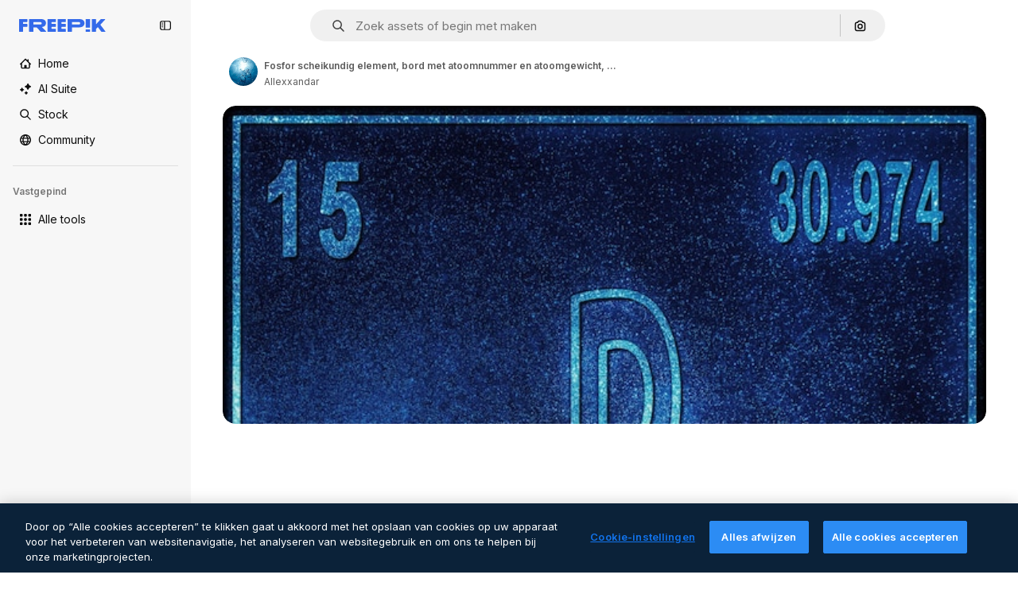

--- FILE ---
content_type: text/javascript
request_url: https://static.cdnpk.net/_next/static/chunks/4149-8302692b931c09d3.js
body_size: 3347
content:
!function(){try{var e="undefined"!=typeof window?window:"undefined"!=typeof global?global:"undefined"!=typeof self?self:{},t=(new e.Error).stack;t&&(e._sentryDebugIds=e._sentryDebugIds||{},e._sentryDebugIds[t]="ca387738-4acc-4758-bcb7-4b59f8351970",e._sentryDebugIdIdentifier="sentry-dbid-ca387738-4acc-4758-bcb7-4b59f8351970")}catch(e){}}();"use strict";(self.webpackChunk_N_E=self.webpackChunk_N_E||[]).push([[4149],{41902:function(e,t,r){r.d(t,{P:function(){return o}});var n=r(87420),a=r(88161);let s={icon:"/author/[authorSlug]/icons",video:"/author/[authorSlug]/videos",regular:"/author/[authorSlug]",animatedIcon:"/author/[authorSlug]/animated-icons",sticker:"/author/[authorSlug]/stickers",creator:"/creator/[authorSlug]",model3d:"/author/[authorSlug]/3d-models",font:"/author/[authorSlug]"},o=function(e){let t=arguments.length>1&&void 0!==arguments[1]?arguments[1]:"regular",r=s[t],o=(0,n.$T)(r);return{href:(0,a.E)(r,{authorSlug:e}),as:"".concat((0,a.E)(o,{authorSlug:e}))}}},45588:function(e,t,r){r.d(t,{dM:function(){return i},$Y:function(){return m}});var n=r(97458),a=r(14657),s=r(95109),o=r(11632),c=r.n(o),l=r(10893);let i=e=>{let{resourceId:t,tags:r}=e;return r&&r.length>0?(0,n.jsx)(u,{tags:r,resourceId:t}):null},u=e=>{let{tags:t,resourceId:r}=e,a=h(t,r),{t:o}=(0,l.$G)("common");return(0,n.jsx)("div",{className:"mb-2 overflow-hidden","data-cy":"related-tags",children:(0,n.jsx)(s.DraggableNavigation,{arrowPrevAriaLabel:o("previous"),arrowNextAriaLabel:o("next"),arrowDataCy:"related-tags-detail",children:(0,n.jsx)("ul",{className:"flex gap-2",children:a.map(e=>(0,n.jsx)("li",{"data-cy":"related-tag-".concat(r,"-").concat(e.slug),children:(0,n.jsx)(d,{tag:e})},"".concat(r,"-").concat(e.slug)))})})})},d=e=>{let{tag:t}=e,{name:r,href:s,as:o}=t;return(0,n.jsx)(c(),{passHref:!0,legacyBehavior:!0,href:s,prefetch:!1,as:o,children:(0,n.jsx)(a.f5,{as:"a",color:"gray",size:"xs",weight:"normal",className:"rounded-full px-4 lowercase","data-cy":"related-tag",children:r})})},h=(e,t)=>{let r="#referrer=detail&resource=".concat(t);return e.map(e=>{let{slug:t,href:n,as:a,name:s}=e;return{slug:t,href:"".concat(n).concat(r),as:a?"".concat(a).concat(r):void 0,name:s}})};r(33523);var f=r(26981);let m=function(e){let t=arguments.length>1&&void 0!==arguments[1]?arguments[1]:[],r=(0,f.$)(e);return t?t.map(t=>{let{name:n,slug:a}=t;return{name:n,slug:a,href:"".concat(e,"/").concat(a),as:"".concat(r,"/").concat(a)}}):[]}},55337:function(e,t,r){r.d(t,{y:function(){return n}});let n=(0,r(52983).createContext)({})},31154:function(e,t,r){r.d(t,{g:function(){return x}});var n=r(97458),a=r(53344),s=r.n(a),o=r(52983),c=r(55563),l=r(7616),i=r(18547);let u=()=>(0,l.b9)(i.$);var d=r(2983),h=r(55337);let f=s()(()=>Promise.all([r.e(9474),r.e(8970)]).then(r.bind(r,18970)).then(e=>e.ModalReport),{loadableGenerated:{webpack:()=>[18970]}}),m={interactionType:"onload"},x=e=>{let{id:t,type:r,children:a}=e,[s,l]=(0,o.useState)(!1),[i,x]=(0,o.useState)(!1),g=(0,c.X)(),p=u(),v=(0,o.useCallback)(()=>{(0,d.B)(r,"report_content"),x(!0),l(!0),g(m)},[g,r]),b=(0,o.useCallback)(()=>{p(!1),x(!1)},[p]),j=(0,o.useMemo)(()=>({id:t,type:r,handleOpen:v}),[t,r,v]);return(0,n.jsxs)(h.y.Provider,{value:j,children:[a,s&&(0,n.jsx)(f,{isOpen:i,onFinish:b})]})}},5995:function(e,t,r){r.d(t,{K:function(){return m}});var n=r(97458),a=r(86101),s=r(2200),o=r(63745),c=r(57291),l=r(11632),i=r.n(l),u=r(10893),d=r(52983);let h=e=>e.replace(/(^\s*\w|[.!?]\s*\w)/g,e=>e.toUpperCase());var f=r(41902);let m=e=>{let{author:t,resourceType:r,resourceName:l,isSidebarSmartBarEnabled:i=!1}=e,u=(0,f.P)(t.slug,r),m=(0,s.n)(),g=(0,d.useRef)(null),[p,v]=(0,d.useState)(!1),b=(0,d.useRef)(null),j="freepik"===t.slug||"font"!==r;return(0,d.useEffect)(()=>{let e=()=>{if(g.current){let{scrollWidth:e,clientWidth:t}=g.current;v(e>t)}},t=()=>{b.current&&clearTimeout(b.current),b.current=setTimeout(()=>{e()},300)};return e(),window.addEventListener("resize",t),()=>{window.removeEventListener("resize",t),b.current&&clearTimeout(b.current)}},[l]),(0,n.jsxs)("div",{className:(0,c.cx)("grid grid-cols-[auto_1fr] grid-rows-[auto_auto] items-center justify-items-start gap-x-2 text-xs leading-relaxed text-surface-foreground-3 lg:max-w-[500px]",i&&"sm:pl-2"),children:[(0,n.jsx)("div",{className:"row-span-2",children:(0,n.jsx)(x,{shouldShowLink:j,authorPath:u,className:(0,c.cx)("inline-block transition-all duration-300 ease-out",u&&"hover:brightness-75"),children:(0,n.jsx)(o.q,{size:"sm",image:t.avatar})})}),(0,n.jsx)(a.u,{colorText:"white",backgroundColor:"grayEbony",container:m.current,showTooltip:p,trigger:(0,n.jsx)("h1",{ref:g,className:"max-w-full truncate text-xs font-semibold",children:h(l)}),children:h(l)}),(0,n.jsx)(x,{shouldShowLink:j,authorPath:u,className:(0,c.cx)("text-surface-foreground-3",u&&"hover:text-surface-foreground-1"),children:t.name})]})},x=e=>{let{authorPath:t,shouldShowLink:r,children:a,className:s}=e,{t:o}=(0,u.$G)("common");return r?(0,n.jsx)(i(),{href:t.href,as:t.as,"aria-label":o("linkToAuthorLabel"),className:s,children:a}):(0,n.jsx)("p",{className:s,children:a})}},93086:function(e,t,r){r.d(t,{n:function(){return p}});var n=r(97458),a=r(770),s=r(44022),o=r(76747),c=r(52983),l=r(48906),i=r(51780),u=r(14698),d=r(46578),h=r(33284),f=r(55408);let m=(e,t)=>{let r=e;("photo"===e||"vector"===e||"psd"===e)&&(r="regular");let n="send&event&element=return-button&action=click&type=".concat(r,"&uuid=").concat(t,"&event_at=").concat(new Date().getTime());(0,f.O)(n)},x=["freepik.com","freepik.es","localhost"],g=e=>{let{back:t,events:r,push:n}=(0,i.useRouter)(),a=(0,u.g)(),s=(0,l.L3)(),{uuid:o}=(0,h.H)();return(0,c.useCallback)(()=>{m(e,null!=o?o:"");let c=!1,l=document.referrer,i=l?new URL(l):null,u=d.y.isInternalNavigation(),h=i&&x.some(e=>i.hostname.includes(e));if(h||!h&&u){t();let o=()=>{c=!0};r.on("routeChangeStart",o),setTimeout(()=>{if(r.off("routeChangeStart",o),!c){if("font"===e){n(s("/fonts"));return}a({customType:e})}},100);return}a({customType:e})},[a,e,t,r,n,s])},p=e=>{let{assetType:t}=e,r=g(t);return(0,c.useEffect)(()=>{let e=e=>{"Escape"===e.key&&r()};return document.addEventListener("keydown",e),()=>{document.removeEventListener("keydown",e)}},[r]),(0,n.jsx)(s.h,{onClick:r,icon:(0,n.jsx)(a.J,{as:o.Z}),variant:"default",className:"rounded-lg border border-surface-border-alpha-1 hover:border-surface-border-alpha-1 hover:bg-default-1"})}},90580:function(e,t,r){r.d(t,{m:function(){return l}});var n=r(97458),a=r(57291),s=r(52983),o=r(48448);let c=(0,a.j)("col-span-1",{variants:{isDetailModalTestEnabled:{true:"col-span-2 xs:col-span-3",false:"xs:col-span-2"},hasSidebarSmartBar:{true:"sm:col-span-2 md:col-span-3",false:"sm:col-span-2 md:col-span-2"}}}),l=e=>{let{className:t,primaryBar:r,author:l,preview:u,smartBar:d,sidebarSmartBar:h,children:f,previewCaption:m,keywords:x,isModal:g=!1,isActionInProgress:p=!1,backButton:v,shouldReserveSidebarSpace:b=!1,isSidebarSmartBarEnabled:j=!1}=e,w=(0,o.$)(),y=c({isDetailModalTestEnabled:w,hasSidebarSmartBar:b});return(0,s.useEffect)(()=>{w&&window.scrollTo(0,0)},[w]),(0,n.jsxs)("div",{className:(0,a.cx)("mx-auto grid max-w-[1920px] gap-5",!g&&"px-5 pb-5 pt-2 lg:px-10",g&&"pt-5 sm:pt-0",p&&"pointer-events-none relative",t,w?"grid-cols-2 xs:grid-cols-[auto_1fr_auto]":"grid-cols-1 xs:grid-cols-[1fr_auto]"),children:[(0,n.jsx)(i,{isActionInProgress:p}),(0,n.jsx)("div",{className:"-mb-3 min-h-10 xs:mb-0",children:r}),(0,n.jsxs)("div",{className:(0,a.cx)(y,"-mx-5 sm:mx-0",b&&j&&"sm:grid sm:grid-cols-[52px_1fr] sm:gap-4"),children:[b&&j&&(0,n.jsx)("div",{className:"hidden w-[52px] shrink-0 sm:block",children:h}),(0,n.jsx)("div",{children:u})]}),m&&(0,n.jsx)("div",{className:(0,a.cx)(y),children:m}),d&&(0,n.jsx)("div",{className:(0,a.cx)(y,"min-h-[60px]",j&&"block sm:hidden"),children:d}),w&&v&&(0,n.jsx)("div",{className:"-order-1 xs:-order-2",children:v}),(0,n.jsx)("div",{className:"xs:-order-1",children:l}),(0,n.jsx)("div",{className:(0,a.cx)(y,"empty:hidden"),children:f}),x&&(0,n.jsx)("div",{className:(0,a.cx)(y),children:x})]})},i=e=>{let{isActionInProgress:t}=e;return t?(0,n.jsx)("div",{className:"pointer-events-auto absolute inset-0 cursor-wait"}):null}},55563:function(e,t,r){r.d(t,{X:function(){return s}});var n=r(45451),a=r(52983);let s=()=>(0,a.useCallback)(e=>{(0,n.sendGTMEvent)({event:"ga4event",event_name:"report_content",interaction_type:e.interactionType})},[])},88161:function(e,t,r){r.d(t,{E:function(){return n}});let n=(e,t)=>Object.entries(t).reduce((e,t)=>{let[r,n]=t;return e.replace("[".concat(r,"]"),n)},e)}}]);